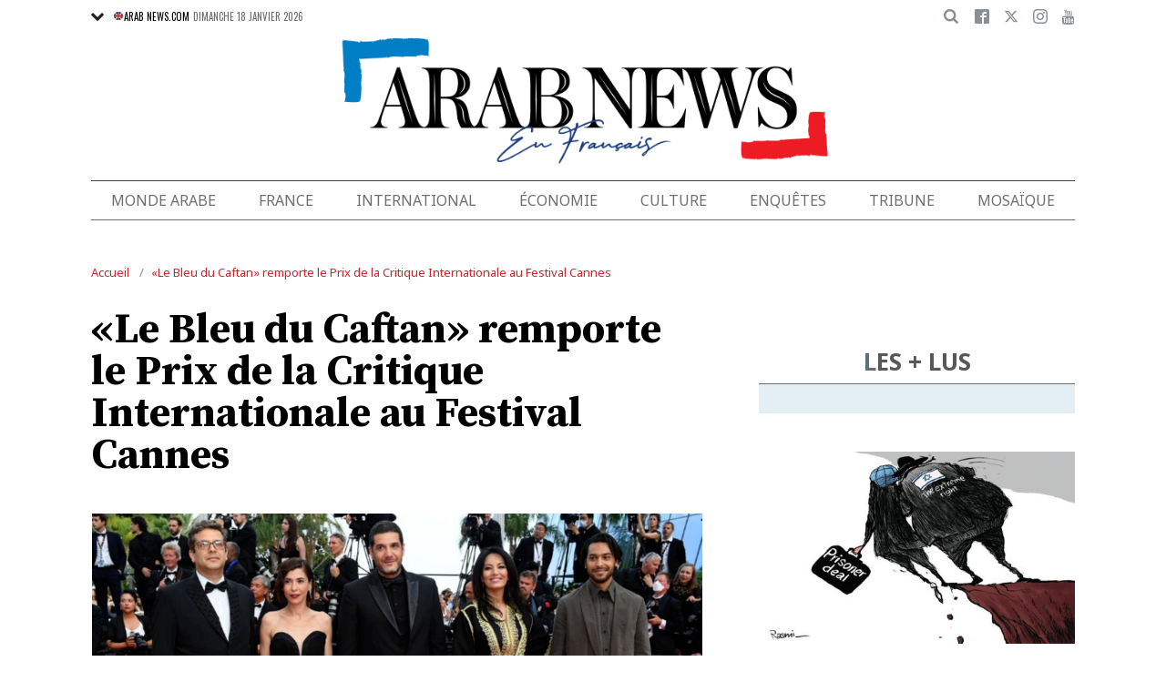

--- FILE ---
content_type: text/html; charset=utf-8
request_url: https://www.google.com/recaptcha/api2/aframe
body_size: 182
content:
<!DOCTYPE HTML><html><head><meta http-equiv="content-type" content="text/html; charset=UTF-8"></head><body><script nonce="gg8bplntSA_rYqTzC_0qTA">/** Anti-fraud and anti-abuse applications only. See google.com/recaptcha */ try{var clients={'sodar':'https://pagead2.googlesyndication.com/pagead/sodar?'};window.addEventListener("message",function(a){try{if(a.source===window.parent){var b=JSON.parse(a.data);var c=clients[b['id']];if(c){var d=document.createElement('img');d.src=c+b['params']+'&rc='+(localStorage.getItem("rc::a")?sessionStorage.getItem("rc::b"):"");window.document.body.appendChild(d);sessionStorage.setItem("rc::e",parseInt(sessionStorage.getItem("rc::e")||0)+1);localStorage.setItem("rc::h",'1768775921597');}}}catch(b){}});window.parent.postMessage("_grecaptcha_ready", "*");}catch(b){}</script></body></html>

--- FILE ---
content_type: application/javascript; charset=utf-8
request_url: https://www.arabnews.fr/themes/custom/arabnewsfr/assets/js/lib/datepicker-fr.gn.js?678
body_size: 324
content:
/* French initialisation for the jQuery UI date picker plugin. */
/* Written by Keith Wood (kbwood{at}iinet.com.au),
              Stéphane Nahmani (sholby@sholby.net),
              Stéphane Raimbault <stephane.raimbault@gmail.com> */
(function (factory) {
    "use strict";

    if (typeof define === "function" && define.amd) {

        // AMD. Register as an anonymous module.
        define(["../widgets/datepicker"], factory);
    } else {

        // Browser globals
        factory(jQuery.datepicker);
    }
})(function (datepicker) {
    "use strict";

    datepicker.regional.fr = {
        closeText: "Fermer",
        prevText: "Précédent",
        nextText: "Suivant",
        currentText: "Aujourd'hui",
        monthNames: ["janvier", "février", "mars", "avril", "mai", "juin",
            "juillet", "août", "septembre", "octobre", "novembre", "décembre"],
        monthNamesShort: ["janv.", "févr.", "mars", "avr.", "mai", "juin",
            "juil.", "août", "sept.", "oct.", "nov.", "déc."],
        dayNames: ["dimanche", "lundi", "mardi", "mercredi", "jeudi", "vendredi", "samedi"],
        dayNamesShort: ["dim.", "lun.", "mar.", "mer.", "jeu.", "ven.", "sam."],
        dayNamesMin: ["D", "L", "M", "M", "J", "V", "S"],
        weekHeader: "Sem.",
        dateFormat: "yy-mm-dd",
        firstDay: 1,
        isRTL: false,
        showMonthAfterYear: false,
        yearSuffix: ""
    };
    datepicker.setDefaults(datepicker.regional.fr);

    return datepicker.regional.fr;

});


--- FILE ---
content_type: application/javascript; charset=utf-8
request_url: https://fundingchoicesmessages.google.com/f/AGSKWxVH29aD5jRE2hjjchfyIGAr8coQ8Tihzwm8ZQHIaKVEof1VpjVweS8t4_c032RBaH7hcZlvYNmgXvm1u22y766xe8qjnrNFNtMqMuS4tQA--_IJ-0ILV3h62HCFimsBFPgUkJWpHEsjMnQAzH3JXiIEdJUO2ttpbvC1bs1NIt_mOFLNDi97YBoix7D3/_/ads/tso_advertising_header._adspace3./google/ad?/adframe728b.
body_size: -1290
content:
window['d6e1cecc-9de7-4af4-8316-4f5bfae3e995'] = true;